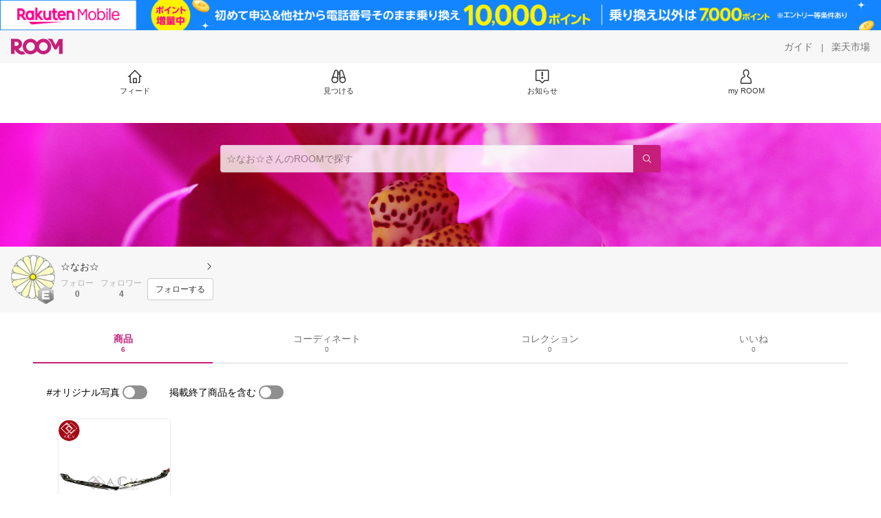

--- FILE ---
content_type: text/html; charset=utf-8
request_url: https://room.rakuten.co.jp/room_2adbdb8088/items
body_size: 7218
content:
<!DOCTYPE html><html style="-webkit-text-size-adjust:100%" lang="ja"><head><meta http-equiv="X-UA-Compatible" content="IE=edge"/><meta charSet="utf-8"/><meta name="viewport" content="width=device-width, initial-scale=1.0"/><link rel="icon" href="/img/favicon.ico?v=1"/><link rel="stylesheet" type="text/css" href="/assets/app/pages/room/css/pc-932d0ca2ed7ecfa94620.bundle.css"/><link rel="apple-touch-icon" sizes="152x152" href="/img/apple-touch-icon.png"/><link rel="apple-touch-icon-precomposed" sizes="152x152" href="/img/apple-touch-icon-precomposed.png"/><title>☆なお☆ のROOM - 欲しい! に出会える。</title><meta name="title" content="☆なお☆ のROOM - 欲しい! に出会える。"/><meta name="description" content="ROOMは「欲しい!」に出会える楽天市場のショッピングSNS。みんなのおすすめから「欲しい！」をみつけよう。"/><meta property="og:type" content="profile"/><meta property="og:title" content="☆なお☆ のROOM - 欲しい! に出会える。"/><meta property="og:description" content="ROOMは「欲しい!」に出会える楽天市場のショッピングSNS。みんなのおすすめから「欲しい！」をみつけよう。"/><meta property="og:image" content="https://room.r10s.jp/d/strg/ctrl/22/2448390d2b38517e94dfa55c2df10e0f17d9abac.62.1.22.2.jpg"/><meta name="twitter:card" content="summary_large_image"/><meta name="twitter:title" content="☆なお☆ のROOM - 欲しい! に出会える。"/><meta name="twitter:description" content="ROOMは「欲しい!」に出会える楽天市場のショッピングSNS。みんなのおすすめから「欲しい！」をみつけよう。"/><meta name="twitter:image" content="https://room.r10s.jp/d/strg/ctrl/22/2448390d2b38517e94dfa55c2df10e0f17d9abac.62.1.22.2.jpg"/><meta name="twitter:site" content="@ROOM_rakuten"/><meta name="theme-color" content="#f7f7f7"/></head><body style="margin:0" class=""><div id="root"><div class="container--2x7c3"><div id="mkdiv_header_pitari" style="line-height:0"></div><div class="main-banner--UUg67"><div class="spacer--1O71j none--1VvlN padding-left-medium--2Vegj"><a href="/items"><div class="logo--2d5ff room-logo--3rI3f  " alt-text="Logo"></div></a></div><div class="link-wrapper--1bLO3"><div class="spacer--1O71j padding-right-small--3DBxg"><a class="button--1P0_8 size-m--2Dbpu size-m-padding--2kqkH border-radius--2FZc6 no-padding--2a5z- type-link--27vAs variant-gray-dark-button-group--WpWgX" aria-label="ガイド" href="/info/guide/utilization/index.html" target="_self" aria-disabled="false" aria-pressed="false" tabindex="0"><span class="text--2sQjc text-no-margin-left--3UoWJ text-no-margin-right--345ss text--v7Opa font-family-fixed--CIL5f">ガイド</span></a></div><div class="text-display--3jedW type-body--27DSG size-medium--3VTRm align-left--3uu15 color-gray-dark--3Wllp  layout-inline--QSCjX">|</div><div class="spacer--1O71j padding-left-small--2IWZq padding-right-medium--tQy60"><a class="button--1P0_8 size-m--2Dbpu size-m-padding--2kqkH border-radius--2FZc6 no-padding--2a5z- type-link--27vAs variant-gray-dark-button-group--WpWgX" aria-label="楽天市場" href="https://www.rakuten.co.jp" target="_blank" aria-disabled="false" aria-pressed="false" tabindex="0"><span class="text--2sQjc text-no-margin-left--3UoWJ text-no-margin-right--345ss text--v7Opa font-family-fixed--CIL5f">楽天市場</span></a></div></div></div><div class="addtional-elements--25xBE"><div class="spacer--1O71j full-width--2Jy7N padding-left-xlarge--23dSW padding-right-xlarge--zVnLm white--2hwqf"><div class="spacer--1O71j full-width--2Jy7N padding-left-xlarge--23dSW padding-right-xlarge--zVnLm white--2hwqf"><div class="container--2qzY6 visible--2fdvB"><div class="menu--1bNEG"><a href="/items" class="link-style--2mNVq"><div class="icon--3qFXf"><div class="icon--19Vbv size-xxl--36ECB home-outline--1LBaX"></div></div><div class="text-display--3jedW type-body--27DSG size-custom-11--dTqht align-left--3uu15 color-gray-darker--3K2Fe  layout-inline--QSCjX">フィード</div></a><a href="/discover/coordinates" class="link-style--2mNVq"><div class="icon--3qFXf"><div class="icon--19Vbv size-xxl--36ECB binoculars--1mL2s"></div></div><div class="text-display--3jedW type-body--27DSG size-custom-11--dTqht align-left--3uu15 color-gray-darker--3K2Fe  layout-inline--QSCjX">見つける</div></a><a href="/news" class="link-style--2mNVq"><div class="icon--3qFXf"><div class="icon--19Vbv size-xxl--36ECB center-notice--1sj41"></div></div><div class="text-display--3jedW type-body--27DSG size-custom-11--dTqht align-left--3uu15 color-gray-darker--3K2Fe  layout-inline--QSCjX">お知らせ</div></a><a href="https://room.rakuten.co.jp/common/login?redirectafterlogin=%3Fl-id%3Dmyroom_login_signup" class="link-style--2mNVq"><div class="icon--3qFXf"><div class="icon--19Vbv size-xxl--36ECB rex-user-outline--cshN4"></div></div><div class="text-display--3jedW type-body--27DSG size-custom-11--dTqht align-left--3uu15 color-gray-darker--3K2Fe  layout-inline--QSCjX">my ROOM</div></a></div></div></div></div></div></div><div class="header-padding--2xxni" style="padding-top:0px75px"></div><div class="container--1oNbn"><div class="background-frame--12uqF"><a><img class="background-image--1OY4P" src="https://room.rakuten.co.jp/img/template/034.jpg"/></a><div class="container--3aVle container-absolute--3BNOD"><div class="spacer--1O71j full-width--2Jy7N flex-row--1tFB6 padding-all-none--1gEyP"><div class="spacer--1O71j full-width--2Jy7N block--1XPdY padding-all-none--1gEyP"><div class="container--lBJER search-container--meKp1 search-container-room--2lZER"><div class="input--2hxBK input-room-header--1A-0Y background-white-opacity--1GfD5"><input type="search" class="input-text--3BgYg" id="room-header-search-bar" name="sitem" placeholder="☆なお☆さんのROOMで探す" autoComplete="off"/></div><a class="link--2nWEr" href="/search/item?keyword=&amp;user_id=1000000336813410&amp;user_name=%E2%98%86%E3%81%AA%E3%81%8A%E2%98%86" aria-label="検索"><div class="button--3rAVL button-room-header--1hZhn"><div class="text-display--3jedW type-icon--3qoXU size-custom-small--1Sg4n align-left--3uu15 color-white--2iUJA  layout-inline--QSCjX"><div class="icon--2qUoj common-search--2AvDN"></div></div></div></a></div></div></div></div></div><div class="spacer--1O71j block--1XPdY padding-top-small--15fXY padding-right-medium--tQy60 padding-bottom-medium--afMsT padding-left-medium--2Vegj gray--1XdhM"><div class="profile-wrapper--3LItE"><div class="profile-image--2yuua"><div class="container--1LGXM" style="height:64px;width:64px"><div class="image-wrapper--1sssU r-image--2P8HV" style="height:64px"><img class="image--38eoi    " src="https://room.r10s.jp/d/strg/ctrl/22/2448390d2b38517e94dfa55c2df10e0f17d9abac.62.1.22.2.jpg?thum=111&amp;resize=100:*" style="max-height:64px;max-width:64px" alt=""/></div></div><a class="rank--10Sy2"><div class="logo--2d5ff room-rank-e--3XiFZ room-large-size--2maKb " alt-text="Logo"></div></a></div><div class="gadgets--2dC0X"><div class="standard-wrapper--1594C"><div class="profile-name-area--xfRjR"><a class="profile-name-content--JuT_C" href="/room_2adbdb8088/profile"><div class="spacer--1O71j flex-row-start-wrap--2RWX3 padding-all-none--1gEyP"><div class="spacer--1O71j flex-row--1tFB6 padding-right-xsmall--25vUI"><div class="text-display--3jedW type-body--27DSG size-large--3ZnNa align-left--3uu15 color-gray-darker--3K2Fe line-height-x-medium--OLnmI layout-inline--QSCjX"><span class="profile-name--2GCD4">☆なお☆</span></div></div><div class="spacer--1O71j flex-row--1tFB6 padding-all-none--1gEyP"></div></div><div class="spacer--1O71j padding-left-xsmall--3zfYa"><div class="profile-name-label--DWtJz"><div class="icon--19Vbv size-xs--3UyV3 common-chevron-right--2vw2C"></div></div></div></a></div><div class="follow-info--2WEG0"><div class="follow-counts--3GB4e"><div class="spacer--1O71j flex-row-start--1GHo9 padding-right-custom-xsmall--UxdAk"><div class="spacer--1O71j padding-all-none--1gEyP"><div class="spacer--1O71j padding-all-none--1gEyP"><div class="text-display--3jedW type-body--27DSG size-small--GZwgU align-left--3uu15 color-gray-pastel--3IkFZ line-height-small--2tBoY layout-block--3uuSk">フォロー</div><div class="spacer--1O71j flex-row-center--3mNC6 none--1VvlN padding-top-xxsmall--1oj92"><div class="text-display--3jedW type-body--27DSG size-small--GZwgU align-left--3uu15 color-gray-dark--3Wllp  style-bold--1xXjA layout-inline--QSCjX">0</div></div></div></div></div><div class="spacer--1O71j padding-all-none--1gEyP"><button class="follow-button--JvDKZ"><div class="spacer--1O71j padding-all-none--1gEyP"><div class="text-display--3jedW type-body--27DSG size-small--GZwgU align-left--3uu15 color-gray-pastel--3IkFZ line-height-small--2tBoY layout-block--3uuSk">フォロワー</div><div class="spacer--1O71j flex-row-center--3mNC6 none--1VvlN padding-top-xxsmall--1oj92"><div class="text-display--3jedW type-body--27DSG size-small--GZwgU align-left--3uu15 color-gray-dark--3Wllp  style-bold--1xXjA layout-inline--QSCjX">4</div></div></div></button></div></div><div class="follow-button-wrapper--2hr6y"><button class="button--1P0_8 size-xs--1BS4t size-xs-padding--2Hr8c border-radius--2FZc6 block--2Wg9t type-basic--30dKm variant-room--A0ToC" aria-label="フォローする" type="button"><span class="text--2sQjc text-no-margin-left--3UoWJ text-no-margin-right--345ss text--3vQhK font-family-fixed--CIL5f">フォローする</span></button></div></div></div></div></div></div></div><div class="container--Aqh0Q"><div class="spacer--1O71j block--1XPdY padding-left-xxlarge--2B7EV padding-right-xxlarge--1zbXH"><div class="container--tu__P"><div class="tabs-container--3hQ8G tab--large--1Y5za"><div class="tab--2_Lda tab--selected--_Vqis tab--selected--room--25k2Z tab--main--2wixZ"><a class="text-wrapper--RlTXG"><span class="text-basic--3t35m">商品</span><span class="text-basic--3t35m text-basic--small--FSSn5">6</span></a></div><div class="tab--2_Lda tab--main--2wixZ"><a class="text-wrapper--RlTXG"><span class="text-basic--3t35m">コーディネート</span><span class="text-basic--3t35m text-basic--small--FSSn5">0</span></a></div><div class="tab--2_Lda tab--main--2wixZ"><a class="text-wrapper--RlTXG"><span class="text-basic--3t35m">コレクション</span><span class="text-basic--3t35m text-basic--small--FSSn5">0</span></a></div><div class="tab--2_Lda tab--main--2wixZ"><a class="text-wrapper--RlTXG"><span class="text-basic--3t35m">いいね</span><span class="text-basic--3t35m text-basic--small--FSSn5">0</span></a></div></div><div class="content--2PyGo content--unpadded--3oj3G"></div></div></div></div><button class="container--3hTS8 container-scroll-to-top--2fIpC container-scroll-to-top-right-small--1PAKY fade-out--_F0xn container-scroll-to-top-custom-floating-right--3bDfE"><div class="spacer--1O71j padding-top-none---ol7c padding-right-none--2hmkf padding-bottom-none--18GZd padding-left-none--2kNzF"><div class="text-display--3jedW type-icon--3qoXU size-medium--3VTRm align-center--2TKOE color-gray--1VR_z  layout-block--3uuSk"><div class="icon--19Vbv common-chevron-up-light--1rwkQ"></div></div></div></button></div><script>window.__INITIAL_STATE__ = {"loginStatus":{"is_login":false},"userData":{"id":"1000000336813410","username":"room_2adbdb8088","fullname":"☆なお☆","type":"member","collections":-1,"free_collections":0,"coordinates":0,"register":"2015-07-26 20:46:20","last_visit":"2015-07-26 20:46:20","last_collect":"2016-05-06 19:07:16","last_activity":"2020-05-26 09:08:09","comments":0,"comments_collections":0,"rank":1,"influence_points":205,"active_influence_points":0,"following_users":0,"followers":4,"collections_owns":0,"collections_invited":0,"collects":6,"recollected":0,"likes":0,"liked":3,"likes_collections":0,"liked_collections":0,"room_views":0,"all_views":0,"gms":0,"sold":0,"new_notifications":19,"commented":0,"commented_collections":0,"recent_collects":[{"source_id":"2700000075982311","id":"1700008309243245","flg_commentable":"1","from_service":"room","parent_collect_id":null,"root_collect_id":"1700008309243245","content":"母の日にピッタリです(*^ー^)ノ♪","name":"【あす楽】母の日ギフト【長崎カステラ】 ロイヤルフルール【プリザーブドフラワー】【スイーツ】【送料無料・込】 MD500","rec_uploaded_images":"[]","last_activity_id":"8304973","last_activity_at":"1462529235999417","created_at":"2016-05-06 19:07:16","user":{"id":"1000000336813410","username":"room_2adbdb8088","fullname":"☆なお☆","type":"member","profile":{"job":null,"about":"","link_url":null,"image_avatar":{"id":"2400076072331190","url":"https:\u002F\u002Froom.r10s.jp\u002Fd\u002Fstrg\u002Fctrl\u002F22\u002F2448390d2b38517e94dfa55c2df10e0f17d9abac.62.1.22.2.jpg","offset_x":0,"offset_y":0,"width":469,"height":473,"mimetype":"image\u002Fjpeg","is_origin":null,"check_flg":null}},"is_blocked":null,"is_first_collect":null,"guide_displayed":true,"guide_displayed_room":false,"guide_displayed_item":false,"guide_displayed_feed":false,"guide_displayed_feed_modal":false,"interest_displayed":true,"default_collection_id":"1114574","flg_commentable":true,"feed_type":"all","is_followable":null,"is_certified":false,"created_at":"2015-07-26 20:46:20","rank":null,"user_icon_feed":null,"user_icon_detail":null,"user_icon_list":null,"interest_setting":null},"item":{"count_category":null,"id":"1100000059632176","key":"nagasaki-kasutera:10000318","price":3680,"name":"母の日 [ 花 スイーツ セット プレゼント 誕生日プレゼント プリザーブドフラワー 送料無料 長崎カステラ ギフト ] 花とスイーツ [ お祝い お誕生日 女性 お菓子 和菓子 母 友達 ランキング 長崎心泉堂 ] MDW0","url":"http:\u002F\u002Fitem.rakuten.co.jp\u002Fnagasaki-kasutera\u002Fmd-y-10-pre\u002F","category_id":"2800000215110160","category_lv1_id":"2800000100005208","category_lv2_id":"2800000113084211","flg_tax":false,"flg_postage":true,"flg_asuraku":false,"affiliate_url":"","affiliate_rate":40,"review_count":724,"review_average":458,"availability":"3","purchase_type":"0","release_date":"0","start_time":"1677546000","end_time":"1685062799","purchase_status":"2","reserve_status":"1","flg_soldout":true,"flg_deleted":true,"img_picture_2":null,"img_picture_3":null,"content":null,"category_lv3_id":null,"point_rate":0,"picture":{"parent":null,"id":"2400992778689101","url":"https:\u002F\u002Ftshop.r10s.jp\u002Fnagasaki-kasutera\u002Fcabinet\u002F23md\u002F23md_cart_htprz_n.jpg","offset_x":0,"offset_y":0,"width":600,"height":600,"mimetype":"image\u002Fjpeg","is_origin":null,"check_flg":null}},"root_user":{"id":"1000000336813410","username":"room_2adbdb8088","fullname":"☆なお☆","type":"member","is_blocked":null,"is_first_collect":null,"guide_displayed":true,"guide_displayed_room":false,"guide_displayed_item":false,"guide_displayed_feed":false,"guide_displayed_feed_modal":false,"interest_displayed":true,"default_collection_id":"1114574","flg_commentable":true,"feed_type":"all","is_followable":null,"is_certified":false,"created_at":"2015-07-26 20:46:20","rank":null,"user_icon_feed":null,"user_icon_detail":null,"user_icon_list":null,"interest_setting":null},"image_top":{"parent":null,"id":"2400103074915763","url":"https:\u002F\u002Ftshop.r10s.jp\u002Fnagasaki-kasutera\u002Fcabinet\u002F16md\u002F16md_cart_royyal_n.jpg","offset_x":0,"offset_y":0,"width":600,"height":600,"mimetype":"image\u002Fjpeg","is_origin":null,"check_flg":null}},{"source_id":"2700000021042290","id":"1700008246236384","flg_commentable":"1","from_service":"room","parent_collect_id":null,"root_collect_id":"1700008246236384","content":"必需品","name":"【送料無料】 トヨタ 純正 フロントバンパーモールディング プリウス 30系 後期 メッキカバー【バンパー エアロ フロントフェイス フロント メッキ グリル モール 外装 トヨタ純正部品 純正パーツ メーカーパーツ カスタム ドレスアップ 高品質 DIY】","rec_uploaded_images":"[]","last_activity_id":"8242002","last_activity_at":"1461774033516088","created_at":"2016-04-28 01:20:33","user":{"id":"1000000336813410","username":"room_2adbdb8088","fullname":"☆なお☆","type":"member","profile":{"job":null,"about":"","link_url":null,"image_avatar":{"id":"2400076072331190","url":"https:\u002F\u002Froom.r10s.jp\u002Fd\u002Fstrg\u002Fctrl\u002F22\u002F2448390d2b38517e94dfa55c2df10e0f17d9abac.62.1.22.2.jpg","offset_x":0,"offset_y":0,"width":469,"height":473,"mimetype":"image\u002Fjpeg","is_origin":null,"check_flg":null}},"is_blocked":null,"is_first_collect":null,"guide_displayed":true,"guide_displayed_room":false,"guide_displayed_item":false,"guide_displayed_feed":false,"guide_displayed_feed_modal":false,"interest_displayed":true,"default_collection_id":"1114574","flg_commentable":true,"feed_type":"all","is_followable":null,"is_certified":false,"created_at":"2015-07-26 20:46:20","rank":null,"user_icon_feed":null,"user_icon_detail":null,"user_icon_list":null,"interest_setting":null},"item":{"count_category":null,"id":"1100012729497348","key":"rosy:10205268","price":6369,"name":"【送料無料】 トヨタ 純正 フロントバンパーモールディング プリウス 30系 後期 メッキカバー【バンパー エアロ フロントフェイス フロント メッキ グリル モール 外装 トヨタ純正部品 純正パーツ メーカーパーツ カスタム ドレスアップ 高品質 DIY】","url":"http:\u002F\u002Fitem.rakuten.co.jp\u002Frosy\u002Fled-500-e-n0049_eve01\u002F","category_id":"2800000209937140","category_lv1_id":"2800000503190384","category_lv2_id":"2800000101126123","flg_tax":false,"flg_postage":false,"flg_asuraku":false,"affiliate_url":"","affiliate_rate":20,"review_count":34,"review_average":468,"availability":"1","purchase_type":"0","release_date":"0","start_time":"0","end_time":"0","purchase_status":"1","reserve_status":"1","flg_soldout":false,"flg_deleted":false,"img_picture_2":null,"img_picture_3":null,"content":null,"category_lv3_id":null,"point_rate":0,"picture":{"parent":null,"id":"2400296147305375","url":"https:\u002F\u002Ftshop.r10s.jp\u002Frosy\u002Fcabinet\u002Fimg2_0\u002Fjjbb-007-g_0.jpg","offset_x":0,"offset_y":0,"width":600,"height":600,"mimetype":"image\u002Fjpeg","is_origin":null,"check_flg":null}},"root_user":{"id":"1000000336813410","username":"room_2adbdb8088","fullname":"☆なお☆","type":"member","is_blocked":null,"is_first_collect":null,"guide_displayed":true,"guide_displayed_room":false,"guide_displayed_item":false,"guide_displayed_feed":false,"guide_displayed_feed_modal":false,"interest_displayed":true,"default_collection_id":"1114574","flg_commentable":true,"feed_type":"all","is_followable":null,"is_certified":false,"created_at":"2015-07-26 20:46:20","rank":null,"user_icon_feed":null,"user_icon_detail":null,"user_icon_list":null,"interest_setting":null},"image_top":{"parent":null,"id":"2400102370661203","url":"https:\u002F\u002Ftshop.r10s.jp\u002Frosy\u002Fcabinet\u002Fimg2\u002Fjjbb-007-g.jpg","offset_x":0,"offset_y":0,"width":600,"height":450,"mimetype":"image\u002Fjpeg","is_origin":null,"check_flg":null}},{"source_id":"2700000072434360","id":"1700007754397414","flg_commentable":"1","from_service":"room","parent_collect_id":null,"root_collect_id":"1700007754397414","content":"安くていい(⌒0⌒)／~~","name":"ネームペン用ネーム\u002Fネーム エル\u002Fネーム エル ツイン用 補充インキ","rec_uploaded_images":"[]","last_activity_id":"7750371","last_activity_at":"1457013628392071","created_at":"2016-03-03 23:00:28","user":{"id":"1000000336813410","username":"room_2adbdb8088","fullname":"☆なお☆","type":"member","profile":{"job":null,"about":"","link_url":null,"image_avatar":{"id":"2400076072331190","url":"https:\u002F\u002Froom.r10s.jp\u002Fd\u002Fstrg\u002Fctrl\u002F22\u002F2448390d2b38517e94dfa55c2df10e0f17d9abac.62.1.22.2.jpg","offset_x":0,"offset_y":0,"width":469,"height":473,"mimetype":"image\u002Fjpeg","is_origin":null,"check_flg":null}},"is_blocked":null,"is_first_collect":null,"guide_displayed":true,"guide_displayed_room":false,"guide_displayed_item":false,"guide_displayed_feed":false,"guide_displayed_feed_modal":false,"interest_displayed":true,"default_collection_id":"1114574","flg_commentable":true,"feed_type":"all","is_followable":null,"is_certified":false,"created_at":"2015-07-26 20:46:20","rank":null,"user_icon_feed":null,"user_icon_detail":null,"user_icon_list":null,"interest_setting":null},"item":{"count_category":null,"id":"1100009219985206","key":"ep-insho:10030949","price":367,"name":"ネームペン用ネーム\u002Fネーム エル\u002Fネーム エル ツイン用 補充インキ","url":"http:\u002F\u002Fitem.rakuten.co.jp\u002Fep-insho\u002Fsh-20-06-01\u002F","category_id":"2800000111177284","category_lv1_id":"2800000215783421","category_lv2_id":"2800000111173425","flg_tax":false,"flg_postage":false,"flg_asuraku":false,"affiliate_url":"","affiliate_rate":10,"review_count":3,"review_average":500,"availability":"1","purchase_type":"0","release_date":"0","start_time":"0","end_time":"0","purchase_status":"1","reserve_status":"1","flg_soldout":false,"flg_deleted":true,"img_picture_2":null,"img_picture_3":null,"content":null,"category_lv3_id":null,"point_rate":0,"picture":{"parent":null,"id":"2400037032303149","url":"https:\u002F\u002Ftshop.r10s.jp\u002Fep-insho\u002Fcabinet\u002F07-sh\u002Fmain-01\u002F20\u002Fsh-20-06-01.jpg","offset_x":0,"offset_y":0,"width":0,"height":0,"mimetype":"image\u002Fjpeg","is_origin":null,"check_flg":null}},"root_user":{"id":"1000000336813410","username":"room_2adbdb8088","fullname":"☆なお☆","type":"member","is_blocked":null,"is_first_collect":null,"guide_displayed":true,"guide_displayed_room":false,"guide_displayed_item":false,"guide_displayed_feed":false,"guide_displayed_feed_modal":false,"interest_displayed":true,"default_collection_id":"1114574","flg_commentable":true,"feed_type":"all","is_followable":null,"is_certified":false,"created_at":"2015-07-26 20:46:20","rank":null,"user_icon_feed":null,"user_icon_detail":null,"user_icon_list":null,"interest_setting":null},"image_top":{"parent":null,"id":"2400096914035164","url":"https:\u002F\u002Ftshop.r10s.jp\u002Fep-insho\u002Fcabinet\u002F07-sh\u002Fmain-01\u002F20\u002Fsh-20-06-01.jpg","offset_x":0,"offset_y":0,"width":640,"height":640,"mimetype":"image\u002Fjpeg","is_origin":null,"check_flg":null}},{"source_id":"2700000109944127","id":"1700006950807866","flg_commentable":"1","from_service":"room","parent_collect_id":null,"root_collect_id":"1700006950807866","content":"安くていい！！","name":"【メール便発送】 【お試し福袋イルミネーション】 50球 LED イルミネーション ストレートライト コントローラー付き 防水 防滴 8パターン フラッシュ 点滅 イルミ ツリー クリスマスツリー の飾りつけに！ □□","rec_uploaded_images":"[]","last_activity_id":"6947147","last_activity_at":"1450181599859451","created_at":"2015-12-15 21:13:20","user":{"id":"1000000336813410","username":"room_2adbdb8088","fullname":"☆なお☆","type":"member","profile":{"job":null,"about":"","link_url":null,"image_avatar":{"id":"2400076072331190","url":"https:\u002F\u002Froom.r10s.jp\u002Fd\u002Fstrg\u002Fctrl\u002F22\u002F2448390d2b38517e94dfa55c2df10e0f17d9abac.62.1.22.2.jpg","offset_x":0,"offset_y":0,"width":469,"height":473,"mimetype":"image\u002Fjpeg","is_origin":null,"check_flg":null}},"is_blocked":null,"is_first_collect":null,"guide_displayed":true,"guide_displayed_room":false,"guide_displayed_item":false,"guide_displayed_feed":false,"guide_displayed_feed_modal":false,"interest_displayed":true,"default_collection_id":"1114574","flg_commentable":true,"feed_type":"all","is_followable":null,"is_certified":false,"created_at":"2015-07-26 20:46:20","rank":null,"user_icon_feed":null,"user_icon_detail":null,"user_icon_list":null,"interest_setting":null},"item":{"count_category":null,"id":"1100000263394841","key":"shopworld:10121096","price":3390,"name":"イルミネーション LED 200球 7m イルミネーションライト 防滴 8パターン コントローラー 付き 屋外 クリスマス ハロウィン 室内 連結 クリスマスツリー","url":"http:\u002F\u002Fitem.rakuten.co.jp\u002Fshopworld\u002F10121096\u002F","category_id":"2800000209399352","category_lv1_id":"2800000100005208","category_lv2_id":"2800000100880136","flg_tax":false,"flg_postage":false,"flg_asuraku":false,"affiliate_url":"","affiliate_rate":40,"review_count":1768,"review_average":455,"availability":"1","purchase_type":"0","release_date":"0","start_time":"0","end_time":"0","purchase_status":"1","reserve_status":"1","flg_soldout":false,"flg_deleted":true,"img_picture_2":null,"img_picture_3":null,"content":null,"category_lv3_id":null,"point_rate":0,"picture":{"parent":null,"id":"2400983094404328","url":"https:\u002F\u002Ftshop.r10s.jp\u002Fshopworld\u002Fcabinet\u002F05902777\u002F09111820\u002Fimgrc0148813578.jpg","offset_x":0,"offset_y":0,"width":1000,"height":1000,"mimetype":"image\u002Fjpeg","is_origin":null,"check_flg":null}},"root_user":{"id":"1000000336813410","username":"room_2adbdb8088","fullname":"☆なお☆","type":"member","is_blocked":null,"is_first_collect":null,"guide_displayed":true,"guide_displayed_room":false,"guide_displayed_item":false,"guide_displayed_feed":false,"guide_displayed_feed_modal":false,"interest_displayed":true,"default_collection_id":"1114574","flg_commentable":true,"feed_type":"all","is_followable":null,"is_certified":false,"created_at":"2015-07-26 20:46:20","rank":null,"user_icon_feed":null,"user_icon_detail":null,"user_icon_list":null,"interest_setting":null},"image_top":{"parent":null,"id":"2400088265608235","url":"https:\u002F\u002Ftshop.r10s.jp\u002Fshopworld\u002Fcabinet\u002Fm_img\u002Ftop\u002Fx\u002F10121096_300_tax.jpg","offset_x":0,"offset_y":0,"width":300,"height":300,"mimetype":"image\u002Fjpeg","is_origin":null,"check_flg":null}},{"source_id":"2700000091782308","id":"1700006942935257","flg_commentable":"1","from_service":"room","parent_collect_id":null,"root_collect_id":"1700006942935257","content":"総合的にここで購入するのが一番お得かも(^o^)／~~","name":"【封入特典付】【3DS】妖怪ウォッチバスターズ 白犬隊 【税込】 レベルファイブ [CTR-P-BYBJ]【返品種別B】【送料無料】【RCP】","rec_uploaded_images":"[]","last_activity_id":"6939275","last_activity_at":"1450066169691695","created_at":"2015-12-14 13:09:30","user":{"id":"1000000336813410","username":"room_2adbdb8088","fullname":"☆なお☆","type":"member","profile":{"job":null,"about":"","link_url":null,"image_avatar":{"id":"2400076072331190","url":"https:\u002F\u002Froom.r10s.jp\u002Fd\u002Fstrg\u002Fctrl\u002F22\u002F2448390d2b38517e94dfa55c2df10e0f17d9abac.62.1.22.2.jpg","offset_x":0,"offset_y":0,"width":469,"height":473,"mimetype":"image\u002Fjpeg","is_origin":null,"check_flg":null}},"is_blocked":null,"is_first_collect":null,"guide_displayed":true,"guide_displayed_room":false,"guide_displayed_item":false,"guide_displayed_feed":false,"guide_displayed_feed_modal":false,"interest_displayed":true,"default_collection_id":"1114574","flg_commentable":true,"feed_type":"all","is_followable":null,"is_certified":false,"created_at":"2015-07-26 20:46:20","rank":null,"user_icon_feed":null,"user_icon_detail":null,"user_icon_list":null,"interest_setting":null},"item":{"count_category":null,"id":"1100016128114403","key":"jism:11204532","price":3980,"name":"【封入特典付】【3DS】妖怪ウォッチバスターズ 白犬隊 レベルファイブ [CTR-P-BYBJ]【返品種別B】","url":"http:\u002F\u002Fitem.rakuten.co.jp\u002Fjism\u002F4571237660672-54-18115-n\u002F","category_id":"2800000566420802","category_lv1_id":"2800000566382377","category_lv2_id":"2800000101205216","flg_tax":false,"flg_postage":true,"flg_asuraku":false,"affiliate_url":"","affiliate_rate":10,"review_count":200,"review_average":471,"availability":"1","purchase_type":"0","release_date":"0","start_time":"0","end_time":"0","purchase_status":"1","reserve_status":"1","flg_soldout":false,"flg_deleted":true,"img_picture_2":null,"img_picture_3":null,"content":null,"category_lv3_id":null,"point_rate":0,"picture":{"parent":null,"id":"2400083152519220","url":"https:\u002F\u002Ftshop.r10s.jp\u002Fjism\u002Fcabinet\u002F0407\u002F4571237660672.jpg","offset_x":0,"offset_y":0,"width":0,"height":0,"mimetype":"image\u002Fjpeg","is_origin":null,"check_flg":null}},"root_user":{"id":"1000000336813410","username":"room_2adbdb8088","fullname":"☆なお☆","type":"member","is_blocked":null,"is_first_collect":null,"guide_displayed":true,"guide_displayed_room":false,"guide_displayed_item":false,"guide_displayed_feed":false,"guide_displayed_feed_modal":false,"interest_displayed":true,"default_collection_id":"1114574","flg_commentable":true,"feed_type":"all","is_followable":null,"is_certified":false,"created_at":"2015-07-26 20:46:20","rank":null,"user_icon_feed":null,"user_icon_detail":null,"user_icon_list":null,"interest_setting":null},"image_top":{"parent":null,"id":"2400088172727369","url":"https:\u002F\u002Ftshop.r10s.jp\u002Fjism\u002Fcabinet\u002F0407\u002F4571237660672.jpg","offset_x":0,"offset_y":0,"width":300,"height":300,"mimetype":"image\u002Fjpeg","is_origin":null,"check_flg":null}},{"source_id":"2700000016330410","id":"1700005727167360","flg_commentable":"1","from_service":"room","parent_collect_id":null,"root_collect_id":"1700005727167360","content":"わたしの初コレ！","name":"手帳型 ARROWS NX F-01F用市松模様デザインスタンドケースポーチ ブラック レッド ホワイト ドコモ（docomo） 手帳型スマホケース スマホカバー アロウズ アローズ ハードカバー 横開き 二つ折り ダイアリーケース チェックレザーポーチ【激安】【02P04Jul15】","rec_uploaded_images":"[]","last_activity_id":"5724042","last_activity_at":"1437916703978340","created_at":"2015-07-26 22:18:25","user":{"id":"1000000336813410","username":"room_2adbdb8088","fullname":"☆なお☆","type":"member","profile":{"job":null,"about":"","link_url":null,"image_avatar":{"id":"2400076072331190","url":"https:\u002F\u002Froom.r10s.jp\u002Fd\u002Fstrg\u002Fctrl\u002F22\u002F2448390d2b38517e94dfa55c2df10e0f17d9abac.62.1.22.2.jpg","offset_x":0,"offset_y":0,"width":469,"height":473,"mimetype":"image\u002Fjpeg","is_origin":null,"check_flg":null}},"is_blocked":null,"is_first_collect":null,"guide_displayed":true,"guide_displayed_room":false,"guide_displayed_item":false,"guide_displayed_feed":false,"guide_displayed_feed_modal":false,"interest_displayed":true,"default_collection_id":"1114574","flg_commentable":true,"feed_type":"all","is_followable":null,"is_certified":false,"created_at":"2015-07-26 20:46:20","rank":null,"user_icon_feed":null,"user_icon_detail":null,"user_icon_list":null,"interest_setting":null},"item":{"count_category":null,"id":"1100008098778180","key":"watch-me:10010257","price":1190,"name":"送料無料 手帳型 ARROWS NX F-01F F01F ケース 手帳 レザー スマホカバー スタンド ポーチ ブラック レッド ホワイト ドコモ docomo アロウズ アローズ 二つ折り チェック柄 人気 おしゃれ 携帯ケース 白黒赤 横開き SIMフリー","url":"http:\u002F\u002Fitem.rakuten.co.jp\u002Fwatch-me\u002Fdf01f-62\u002F","category_id":"2800000560271784","category_lv1_id":"2800000564500427","category_lv2_id":"2800000560276134","flg_tax":false,"flg_postage":true,"flg_asuraku":false,"affiliate_url":"","affiliate_rate":20,"review_count":156,"review_average":421,"availability":"3","purchase_type":"0","release_date":"0","start_time":"0","end_time":"0","purchase_status":"1","reserve_status":"1","flg_soldout":true,"flg_deleted":false,"img_picture_2":null,"img_picture_3":null,"content":null,"category_lv3_id":null,"point_rate":0,"picture":{"parent":null,"id":"2400545130090278","url":"https:\u002F\u002Ftshop.r10s.jp\u002Fwatch-me\u002Fcabinet\u002Fnew\u002Fd\u002Fdf01f-62-01.jpg","offset_x":0,"offset_y":0,"width":600,"height":600,"mimetype":"image\u002Fjpeg","is_origin":null,"check_flg":null}},"root_user":{"id":"1000000336813410","username":"room_2adbdb8088","fullname":"☆なお☆","type":"member","is_blocked":null,"is_first_collect":null,"guide_displayed":true,"guide_displayed_room":false,"guide_displayed_item":false,"guide_displayed_feed":false,"guide_displayed_feed_modal":false,"interest_displayed":true,"default_collection_id":"1114574","flg_commentable":true,"feed_type":"all","is_followable":null,"is_certified":false,"created_at":"2015-07-26 20:46:20","rank":null,"user_icon_feed":null,"user_icon_detail":null,"user_icon_list":null,"interest_setting":null},"image_top":{"parent":null,"id":"2400076084351840","url":"https:\u002F\u002Ftshop.r10s.jp\u002Fwatch-me\u002Fcabinet\u002Fsmartphone2\u002Fimg61888285.jpg","offset_x":0,"offset_y":0,"width":600,"height":600,"mimetype":"image\u002Fjpeg","is_origin":null,"check_flg":null}}],"dt_last_search":"0","tmp_cnt_rank":null,"dt_last_coordinate":null,"last_item_sync":"2016-06-12 23:52:33","profile":{"job":null,"about":"","link_url":null,"image_avatar":{"parent":{"id":"2400076072289173","url":"https:\u002F\u002Froom.r10s.jp\u002Fd\u002Fstrg\u002Fctrl\u002F22\u002F745224fee1ff954a129f89df75b7fe5b53686535.62.1.22.2.jpg","offset_x":0,"offset_y":0,"width":469,"height":473,"mimetype":"image\u002Fjpeg","is_origin":null,"check_flg":null},"id":"2400076072331190","url":"https:\u002F\u002Froom.r10s.jp\u002Fd\u002Fstrg\u002Fctrl\u002F22\u002F2448390d2b38517e94dfa55c2df10e0f17d9abac.62.1.22.2.jpg","offset_x":0,"offset_y":0,"width":469,"height":473,"mimetype":"image\u002Fjpeg","is_origin":null,"check_flg":null}},"room":{"image_banner":{"id":"2400000403617424","url":"https:\u002F\u002Froom.rakuten.co.jp\u002Fimg\u002Ftemplate\u002F034.jpg","offset_x":0,"offset_y":0,"width":2150,"height":941,"mimetype":"image\u002Fjpeg","is_origin":null,"check_flg":null},"name":"","about":"","flg_published":"0","show_coordinate":true},"is_blocked":false,"is_first_collect":false,"guide_displayed":true,"guide_displayed_room":false,"guide_displayed_item":false,"guide_displayed_feed":false,"guide_displayed_feed_modal":false,"interest_displayed":true,"default_collection_id":"1114574","flg_commentable":true,"feed_type":"all","is_followable":true,"is_certified":false,"created_at":"2015-07-26 20:46:20","user_icon_feed":null,"user_icon_detail":"https:\u002F\u002Froom.rakuten.co.jp\u002Fimg\u002Frank\u002Ficon_rank_E_44.png","user_icon_list":"https:\u002F\u002Froom.rakuten.co.jp\u002Fimg\u002Frank\u002Ficon_rank_E_26.png","interest_setting":[{"id":"3000000000004834","name":"キッズ・ベビー","image_id":"2400000231747441","setting":true},{"id":"3000000000006177","name":"家電","image_id":"2400000231749121","setting":true},{"id":"3000000000019164","name":"車","image_id":"2400000231762226","setting":true}],"draft_coordinates":0},"pageType":"myroom"};
window.__REWIRED_SCHEMAS__ = ["pc"];
window.__LOGGER_PROXY_ROUTE__ = "\u002F_proxylog";
window.__CHECKOUT_TOKEN__ = undefined;</script><script src="/assets/app/pages/room/javascript/pc-932d0ca2ed7ecfa94620.bundle.js"></script><script src="/assets/app/pages/room/javascript/vendors-932d0ca2ed7ecfa94620.bundle.js"></script><script src="/assets/app/pages/room/javascript/main-932d0ca2ed7ecfa94620.bundle.js"></script><div style="display:none"></div></body></html>

--- FILE ---
content_type: text/plain; charset=utf-8
request_url: https://room.rakuten.co.jp/api/1000000336813410/collects?api_version=1
body_size: 4618
content:
{"status":"success","code":200,"data":[{"source_id":"2700000075982311","id":"1700008309243245","flg_commentable":"1","from_service":"room","parent_collect_id":null,"root_collect_id":"1700008309243245","content":"母の日にピッタリです(*^ー^)ノ♪","name":"母の日 [ 花 スイーツ セット プレゼント 誕生日プレゼント プリザーブドフラワー 送料無料 長崎カステラ ギフト ] 花とスイーツ [ お祝い お誕生日 女性 お菓子 和菓子 母 友達 ランキング 長崎心泉堂 ] MDW0","rec_uploaded_images":"[]","last_activity_id":"8304973","last_activity_at":"1462529235999417","created_at":"2016-05-06 19:07:16","likes":0,"detail_views":0,"comments":0,"recollects":0,"pictures":3,"recent_responsers":[],"brick_views":0,"influence_points":0,"active_influence_points":0,"user":{"id":"1000000336813410","username":"room_2adbdb8088","fullname":"☆なお☆","type":"member","collections":-1,"free_collections":0,"coordinates":0,"register":"2015-07-26 20:46:20","last_visit":"2015-07-26 20:46:20","last_collect":"2016-05-06 19:07:16","last_activity":"2020-05-26 09:08:09","comments":0,"comments_collections":0,"rank":1,"influence_points":205,"active_influence_points":0,"following_users":0,"followers":4,"collections_owns":0,"collections_invited":0,"collects":6,"recollected":0,"likes":0,"liked":3,"likes_collections":0,"liked_collections":0,"room_views":0,"all_views":0,"gms":0,"sold":0,"new_notifications":19,"commented":0,"commented_collections":0,"dt_last_search":"0","tmp_cnt_rank":null,"dt_last_coordinate":null,"last_item_sync":"2016-06-12 23:52:33","profile":{"job":null,"about":"","link_url":null,"image_avatar":{"id":"2400076072331190","url":"https://room.r10s.jp/d/strg/ctrl/22/2448390d2b38517e94dfa55c2df10e0f17d9abac.62.1.22.2.jpg","offset_x":0,"offset_y":0,"width":469,"height":473,"mimetype":"image/jpeg","is_origin":null,"check_flg":null}},"is_blocked":null,"is_first_collect":null,"guide_displayed":true,"guide_displayed_room":false,"guide_displayed_item":false,"guide_displayed_feed":false,"guide_displayed_feed_modal":false,"interest_displayed":true,"default_collection_id":"1114574","flg_commentable":true,"feed_type":"all","is_followable":true,"created_at":"2015-07-26 20:46:20","user_icon_feed":null,"user_icon_detail":"https://room.rakuten.co.jp/img/rank/icon_rank_E_44.png","user_icon_list":"https://room.rakuten.co.jp/img/rank/icon_rank_E_26.png","interest_setting":null},"item":{"count_category":null,"id":"1100000059632176","key":"nagasaki-kasutera:10000318","price":3680,"name":"母の日 [ 花 スイーツ セット プレゼント 誕生日プレゼント プリザーブドフラワー 送料無料 長崎カステラ ギフト ] 花とスイーツ [ お祝い お誕生日 女性 お菓子 和菓子 母 友達 ランキング 長崎心泉堂 ] MDW0","url":"http://item.rakuten.co.jp/nagasaki-kasutera/md-y-10-pre/","category_id":"2800000215110160","category_lv1_id":"2800000100005208","category_lv2_id":"2800000113084211","flg_tax":false,"flg_postage":true,"flg_asuraku":false,"affiliate_url":"","affiliate_rate":40,"review_count":724,"review_average":458,"availability":"3","purchase_type":"0","release_date":"0","start_time":"1677546000","end_time":"1685062799","purchase_status":"2","reserve_status":"1","flg_soldout":true,"flg_deleted":true,"img_picture_2":null,"img_picture_3":null,"content":null,"category_lv3_id":null,"point_rate":0,"collects":57,"collected_users":0,"collected_collections":3,"likes":1960,"comments":9,"last_collected":"2023-04-23 12:42:34","last_commented":"2021-08-29 10:59:57","last_viewed":"2014-06-30 09:18:29","last_updated":"2025-06-17 05:31:35","picture":{"parent":null,"id":"2400992778689101","url":"https://tshop.r10s.jp/nagasaki-kasutera/cabinet/23md/23md_cart_htprz_n.jpg","offset_x":0,"offset_y":0,"width":600,"height":600,"mimetype":"image/jpeg","is_origin":null,"check_flg":null},"has_price_range":false},"root_user":{"id":"1000000336813410","username":"room_2adbdb8088","fullname":"☆なお☆","type":"member","is_blocked":null,"is_first_collect":null,"guide_displayed":true,"guide_displayed_room":false,"guide_displayed_item":false,"guide_displayed_feed":false,"guide_displayed_feed_modal":false,"interest_displayed":true,"default_collection_id":"1114574","flg_commentable":true,"feed_type":"all","is_followable":null,"created_at":"2015-07-26 20:46:20","rank":null,"user_icon_feed":null,"user_icon_detail":null,"user_icon_list":null,"interest_setting":null},"image_top":{"parent":null,"id":null,"url":"https://tshop.r10s.jp/nagasaki-kasutera/cabinet/23md/23md_cart_htprz_n.jpg","offset_x":null,"offset_y":null,"width":null,"height":null,"mimetype":null,"is_origin":null,"check_flg":null},"is_pinned":false,"is_collected":false,"is_liked":false,"is_purchased":false,"is_public_purchased":false,"is_commented":false,"is_commentable":true,"is_likeable":true,"is_collectable":true},{"source_id":"2700000021042290","id":"1700008246236384","flg_commentable":"1","from_service":"room","parent_collect_id":null,"root_collect_id":"1700008246236384","content":"必需品","name":"【送料無料】 トヨタ 純正 フロントバンパーモールディング プリウス 30系 後期 メッキカバー【バンパー エアロ フロントフェイス フロント メッキ グリル モール 外装 トヨタ純正部品 純正パーツ メーカーパーツ カスタム ドレスアップ 高品質 DIY】","rec_uploaded_images":"[]","last_activity_id":"8242002","last_activity_at":"1461774033516088","created_at":"2016-04-28 01:20:33","likes":0,"detail_views":0,"comments":0,"recollects":0,"pictures":3,"recent_responsers":[],"brick_views":0,"influence_points":0,"active_influence_points":0,"user":{"id":"1000000336813410","username":"room_2adbdb8088","fullname":"☆なお☆","type":"member","collections":-1,"free_collections":0,"coordinates":0,"register":"2015-07-26 20:46:20","last_visit":"2015-07-26 20:46:20","last_collect":"2016-05-06 19:07:16","last_activity":"2020-05-26 09:08:09","comments":0,"comments_collections":0,"rank":1,"influence_points":205,"active_influence_points":0,"following_users":0,"followers":4,"collections_owns":0,"collections_invited":0,"collects":6,"recollected":0,"likes":0,"liked":3,"likes_collections":0,"liked_collections":0,"room_views":0,"all_views":0,"gms":0,"sold":0,"new_notifications":19,"commented":0,"commented_collections":0,"dt_last_search":"0","tmp_cnt_rank":null,"dt_last_coordinate":null,"last_item_sync":"2016-06-12 23:52:33","profile":{"job":null,"about":"","link_url":null,"image_avatar":{"id":"2400076072331190","url":"https://room.r10s.jp/d/strg/ctrl/22/2448390d2b38517e94dfa55c2df10e0f17d9abac.62.1.22.2.jpg","offset_x":0,"offset_y":0,"width":469,"height":473,"mimetype":"image/jpeg","is_origin":null,"check_flg":null}},"is_blocked":null,"is_first_collect":null,"guide_displayed":true,"guide_displayed_room":false,"guide_displayed_item":false,"guide_displayed_feed":false,"guide_displayed_feed_modal":false,"interest_displayed":true,"default_collection_id":"1114574","flg_commentable":true,"feed_type":"all","is_followable":true,"created_at":"2015-07-26 20:46:20","user_icon_feed":null,"user_icon_detail":"https://room.rakuten.co.jp/img/rank/icon_rank_E_44.png","user_icon_list":"https://room.rakuten.co.jp/img/rank/icon_rank_E_26.png","interest_setting":null},"item":{"count_category":null,"id":"1100012729497348","key":"rosy:10205268","price":7920,"name":"【送料無料】 トヨタ 純正 フロントバンパーモールディング プリウス 30系 後期 メッキカバー【バンパー エアロ フロントフェイス フロント メッキ グリル モール 外装 トヨタ純正部品 純正パーツ メーカーパーツ カスタム ドレスアップ 高品質 DIY】","url":"http://item.rakuten.co.jp/rosy/led-500-e-n0049_eve01/","category_id":"2800000209937140","category_lv1_id":"2800000503190384","category_lv2_id":"2800000101126123","flg_tax":false,"flg_postage":false,"flg_asuraku":false,"affiliate_url":"","affiliate_rate":20,"review_count":34,"review_average":468,"availability":"1","purchase_type":"0","release_date":"0","start_time":"0","end_time":"0","purchase_status":"1","reserve_status":"1","flg_soldout":false,"flg_deleted":false,"img_picture_2":null,"img_picture_3":null,"content":null,"category_lv3_id":null,"point_rate":0,"collects":1,"collected_users":0,"collected_collections":1,"likes":0,"comments":0,"last_collected":"2016-04-28 01:20:33","last_commented":null,"last_viewed":"2015-04-11 00:38:42","last_updated":"2020-10-10 07:06:17","picture":{"parent":null,"id":"2400296147305375","url":"https://tshop.r10s.jp/rosy/cabinet/img2_0/jjbb-007-g_0.jpg","offset_x":0,"offset_y":0,"width":600,"height":600,"mimetype":"image/jpeg","is_origin":null,"check_flg":null},"has_price_range":false},"root_user":{"id":"1000000336813410","username":"room_2adbdb8088","fullname":"☆なお☆","type":"member","is_blocked":null,"is_first_collect":null,"guide_displayed":true,"guide_displayed_room":false,"guide_displayed_item":false,"guide_displayed_feed":false,"guide_displayed_feed_modal":false,"interest_displayed":true,"default_collection_id":"1114574","flg_commentable":true,"feed_type":"all","is_followable":null,"created_at":"2015-07-26 20:46:20","rank":null,"user_icon_feed":null,"user_icon_detail":null,"user_icon_list":null,"interest_setting":null},"image_top":{"parent":null,"id":null,"url":"https://tshop.r10s.jp/rosy/cabinet/img2_0/jjbb-007-g_0.jpg","offset_x":null,"offset_y":null,"width":null,"height":null,"mimetype":null,"is_origin":null,"check_flg":null},"is_pinned":false,"is_collected":false,"is_liked":false,"is_purchased":false,"is_public_purchased":false,"is_commented":false,"is_commentable":true,"is_likeable":true,"is_collectable":true},{"source_id":"2700000072434360","id":"1700007754397414","flg_commentable":"1","from_service":"room","parent_collect_id":null,"root_collect_id":"1700007754397414","content":"安くていい(⌒0⌒)／~~","name":"ネームペン用ネーム/ネーム エル/ネーム エル ツイン用 補充インキ","rec_uploaded_images":"[]","last_activity_id":"7750371","last_activity_at":"1457013628392071","created_at":"2016-03-03 23:00:28","likes":1,"detail_views":0,"comments":0,"recollects":0,"pictures":1,"recent_responsers":[{"id":"1000000095978361","username":"notman2","fullname":"☆ノリック☆","type":"member","profile":{"job":null,"about":"","link_url":null,"image_avatar":{"id":"2400092320918129","url":"https://room.r10s.jp/d/strg/ctrl/22/639c0f23b5f0adafc01c466f44b2891093f80b49.07.1.22.2.jpg","offset_x":0,"offset_y":0,"width":320,"height":321,"mimetype":"image/jpeg","is_origin":null,"check_flg":null}},"is_blocked":null,"is_first_collect":null,"guide_displayed":true,"guide_displayed_room":false,"guide_displayed_item":false,"guide_displayed_feed":false,"guide_displayed_feed_modal":true,"interest_displayed":true,"default_collection_id":"95773","flg_commentable":true,"feed_type":"all","is_followable":null,"created_at":"2014-10-05 18:50:37","rank":null,"user_icon_feed":null,"user_icon_detail":null,"user_icon_list":null,"interest_setting":null}],"brick_views":0,"influence_points":0,"active_influence_points":0,"user":{"id":"1000000336813410","username":"room_2adbdb8088","fullname":"☆なお☆","type":"member","collections":-1,"free_collections":0,"coordinates":0,"register":"2015-07-26 20:46:20","last_visit":"2015-07-26 20:46:20","last_collect":"2016-05-06 19:07:16","last_activity":"2020-05-26 09:08:09","comments":0,"comments_collections":0,"rank":1,"influence_points":205,"active_influence_points":0,"following_users":0,"followers":4,"collections_owns":0,"collections_invited":0,"collects":6,"recollected":0,"likes":0,"liked":3,"likes_collections":0,"liked_collections":0,"room_views":0,"all_views":0,"gms":0,"sold":0,"new_notifications":19,"commented":0,"commented_collections":0,"dt_last_search":"0","tmp_cnt_rank":null,"dt_last_coordinate":null,"last_item_sync":"2016-06-12 23:52:33","profile":{"job":null,"about":"","link_url":null,"image_avatar":{"id":"2400076072331190","url":"https://room.r10s.jp/d/strg/ctrl/22/2448390d2b38517e94dfa55c2df10e0f17d9abac.62.1.22.2.jpg","offset_x":0,"offset_y":0,"width":469,"height":473,"mimetype":"image/jpeg","is_origin":null,"check_flg":null}},"is_blocked":null,"is_first_collect":null,"guide_displayed":true,"guide_displayed_room":false,"guide_displayed_item":false,"guide_displayed_feed":false,"guide_displayed_feed_modal":false,"interest_displayed":true,"default_collection_id":"1114574","flg_commentable":true,"feed_type":"all","is_followable":true,"created_at":"2015-07-26 20:46:20","user_icon_feed":null,"user_icon_detail":"https://room.rakuten.co.jp/img/rank/icon_rank_E_44.png","user_icon_list":"https://room.rakuten.co.jp/img/rank/icon_rank_E_26.png","interest_setting":null},"item":{"count_category":null,"id":"1100009219985206","key":"ep-insho:10030949","price":367,"name":"ネームペン用ネーム/ネーム エル/ネーム エル ツイン用 補充インキ","url":"http://item.rakuten.co.jp/ep-insho/sh-20-06-01/","category_id":"2800000111177284","category_lv1_id":"2800000215783421","category_lv2_id":"2800000111173425","flg_tax":false,"flg_postage":false,"flg_asuraku":false,"affiliate_url":"","affiliate_rate":10,"review_count":3,"review_average":500,"availability":"1","purchase_type":"0","release_date":"0","start_time":"0","end_time":"0","purchase_status":"1","reserve_status":"1","flg_soldout":false,"flg_deleted":true,"img_picture_2":null,"img_picture_3":null,"content":null,"category_lv3_id":null,"point_rate":0,"collects":1,"collected_users":0,"collected_collections":1,"likes":1,"comments":0,"last_collected":"2016-03-03 23:00:28","last_commented":null,"last_viewed":"2014-11-22 23:16:00","last_updated":"2019-06-27 11:24:27","picture":{"parent":null,"id":"2400037032303149","url":"https://tshop.r10s.jp/ep-insho/cabinet/07-sh/main-01/20/sh-20-06-01.jpg","offset_x":0,"offset_y":0,"width":0,"height":0,"mimetype":"image/jpeg","is_origin":null,"check_flg":null},"has_price_range":false},"root_user":{"id":"1000000336813410","username":"room_2adbdb8088","fullname":"☆なお☆","type":"member","is_blocked":null,"is_first_collect":null,"guide_displayed":true,"guide_displayed_room":false,"guide_displayed_item":false,"guide_displayed_feed":false,"guide_displayed_feed_modal":false,"interest_displayed":true,"default_collection_id":"1114574","flg_commentable":true,"feed_type":"all","is_followable":null,"created_at":"2015-07-26 20:46:20","rank":null,"user_icon_feed":null,"user_icon_detail":null,"user_icon_list":null,"interest_setting":null},"image_top":{"parent":null,"id":null,"url":"https://tshop.r10s.jp/ep-insho/cabinet/07-sh/main-01/20/sh-20-06-01.jpg","offset_x":null,"offset_y":null,"width":null,"height":null,"mimetype":null,"is_origin":null,"check_flg":null},"is_pinned":false,"is_collected":false,"is_liked":false,"is_purchased":false,"is_public_purchased":false,"is_commented":false,"is_commentable":true,"is_likeable":true,"is_collectable":true},{"source_id":"2700000109944127","id":"1700006950807866","flg_commentable":"1","from_service":"room","parent_collect_id":null,"root_collect_id":"1700006950807866","content":"安くていい！！","name":"イルミネーション LED 200球 7m イルミネーションライト 防滴 8パターン コントローラー 付き 屋外 クリスマス ハロウィン 室内 連結 クリスマスツリー","rec_uploaded_images":"[]","last_activity_id":"6947147","last_activity_at":"1450181599859451","created_at":"2015-12-15 21:13:20","likes":1,"detail_views":0,"comments":0,"recollects":0,"pictures":3,"recent_responsers":[{"id":"1000000095978361","username":"notman2","fullname":"☆ノリック☆","type":"member","profile":{"job":null,"about":"","link_url":null,"image_avatar":{"id":"2400092320918129","url":"https://room.r10s.jp/d/strg/ctrl/22/639c0f23b5f0adafc01c466f44b2891093f80b49.07.1.22.2.jpg","offset_x":0,"offset_y":0,"width":320,"height":321,"mimetype":"image/jpeg","is_origin":null,"check_flg":null}},"is_blocked":null,"is_first_collect":null,"guide_displayed":true,"guide_displayed_room":false,"guide_displayed_item":false,"guide_displayed_feed":false,"guide_displayed_feed_modal":true,"interest_displayed":true,"default_collection_id":"95773","flg_commentable":true,"feed_type":"all","is_followable":null,"created_at":"2014-10-05 18:50:37","rank":null,"user_icon_feed":null,"user_icon_detail":null,"user_icon_list":null,"interest_setting":null}],"brick_views":0,"influence_points":0,"active_influence_points":0,"user":{"id":"1000000336813410","username":"room_2adbdb8088","fullname":"☆なお☆","type":"member","collections":-1,"free_collections":0,"coordinates":0,"register":"2015-07-26 20:46:20","last_visit":"2015-07-26 20:46:20","last_collect":"2016-05-06 19:07:16","last_activity":"2020-05-26 09:08:09","comments":0,"comments_collections":0,"rank":1,"influence_points":205,"active_influence_points":0,"following_users":0,"followers":4,"collections_owns":0,"collections_invited":0,"collects":6,"recollected":0,"likes":0,"liked":3,"likes_collections":0,"liked_collections":0,"room_views":0,"all_views":0,"gms":0,"sold":0,"new_notifications":19,"commented":0,"commented_collections":0,"dt_last_search":"0","tmp_cnt_rank":null,"dt_last_coordinate":null,"last_item_sync":"2016-06-12 23:52:33","profile":{"job":null,"about":"","link_url":null,"image_avatar":{"id":"2400076072331190","url":"https://room.r10s.jp/d/strg/ctrl/22/2448390d2b38517e94dfa55c2df10e0f17d9abac.62.1.22.2.jpg","offset_x":0,"offset_y":0,"width":469,"height":473,"mimetype":"image/jpeg","is_origin":null,"check_flg":null}},"is_blocked":null,"is_first_collect":null,"guide_displayed":true,"guide_displayed_room":false,"guide_displayed_item":false,"guide_displayed_feed":false,"guide_displayed_feed_modal":false,"interest_displayed":true,"default_collection_id":"1114574","flg_commentable":true,"feed_type":"all","is_followable":true,"created_at":"2015-07-26 20:46:20","user_icon_feed":null,"user_icon_detail":"https://room.rakuten.co.jp/img/rank/icon_rank_E_44.png","user_icon_list":"https://room.rakuten.co.jp/img/rank/icon_rank_E_26.png","interest_setting":null},"item":{"count_category":null,"id":"1100000263394841","key":"shopworld:10121096","price":3390,"name":"イルミネーション LED 200球 7m イルミネーションライト 防滴 8パターン コントローラー 付き 屋外 クリスマス ハロウィン 室内 連結 クリスマスツリー","url":"http://item.rakuten.co.jp/shopworld/10121096/","category_id":"2800000209399352","category_lv1_id":"2800000100005208","category_lv2_id":"2800000100880136","flg_tax":false,"flg_postage":false,"flg_asuraku":false,"affiliate_url":"","affiliate_rate":40,"review_count":1768,"review_average":455,"availability":"1","purchase_type":"0","release_date":"0","start_time":"0","end_time":"0","purchase_status":"1","reserve_status":"1","flg_soldout":false,"flg_deleted":true,"img_picture_2":null,"img_picture_3":null,"content":null,"category_lv3_id":null,"point_rate":0,"collects":51,"collected_users":0,"collected_collections":8,"likes":2631,"comments":14,"last_collected":"2023-01-20 23:29:40","last_commented":"2023-12-05 17:02:41","last_viewed":"2014-07-04 04:15:58","last_updated":"2024-11-04 17:08:20","picture":{"parent":null,"id":"2400983094404328","url":"https://tshop.r10s.jp/shopworld/cabinet/05902777/09111820/imgrc0148813578.jpg","offset_x":0,"offset_y":0,"width":1000,"height":1000,"mimetype":"image/jpeg","is_origin":null,"check_flg":null},"has_price_range":false},"root_user":{"id":"1000000336813410","username":"room_2adbdb8088","fullname":"☆なお☆","type":"member","is_blocked":null,"is_first_collect":null,"guide_displayed":true,"guide_displayed_room":false,"guide_displayed_item":false,"guide_displayed_feed":false,"guide_displayed_feed_modal":false,"interest_displayed":true,"default_collection_id":"1114574","flg_commentable":true,"feed_type":"all","is_followable":null,"created_at":"2015-07-26 20:46:20","rank":null,"user_icon_feed":null,"user_icon_detail":null,"user_icon_list":null,"interest_setting":null},"image_top":{"parent":null,"id":null,"url":"https://tshop.r10s.jp/shopworld/cabinet/05902777/09111820/imgrc0148813578.jpg","offset_x":null,"offset_y":null,"width":null,"height":null,"mimetype":null,"is_origin":null,"check_flg":null},"is_pinned":false,"is_collected":false,"is_liked":false,"is_purchased":false,"is_public_purchased":false,"is_commented":false,"is_commentable":true,"is_likeable":true,"is_collectable":true},{"source_id":"2700000091782308","id":"1700006942935257","flg_commentable":"1","from_service":"room","parent_collect_id":null,"root_collect_id":"1700006942935257","content":"総合的にここで購入するのが一番お得かも(^o^)／~~","name":"【封入特典付】【3DS】妖怪ウォッチバスターズ 白犬隊 レベルファイブ [CTR-P-BYBJ]【返品種別B】","rec_uploaded_images":"[]","last_activity_id":"6939275","last_activity_at":"1450066169691695","created_at":"2015-12-14 13:09:30","likes":0,"detail_views":0,"comments":0,"recollects":0,"pictures":1,"recent_responsers":[],"brick_views":0,"influence_points":0,"active_influence_points":0,"user":{"id":"1000000336813410","username":"room_2adbdb8088","fullname":"☆なお☆","type":"member","collections":-1,"free_collections":0,"coordinates":0,"register":"2015-07-26 20:46:20","last_visit":"2015-07-26 20:46:20","last_collect":"2016-05-06 19:07:16","last_activity":"2020-05-26 09:08:09","comments":0,"comments_collections":0,"rank":1,"influence_points":205,"active_influence_points":0,"following_users":0,"followers":4,"collections_owns":0,"collections_invited":0,"collects":6,"recollected":0,"likes":0,"liked":3,"likes_collections":0,"liked_collections":0,"room_views":0,"all_views":0,"gms":0,"sold":0,"new_notifications":19,"commented":0,"commented_collections":0,"dt_last_search":"0","tmp_cnt_rank":null,"dt_last_coordinate":null,"last_item_sync":"2016-06-12 23:52:33","profile":{"job":null,"about":"","link_url":null,"image_avatar":{"id":"2400076072331190","url":"https://room.r10s.jp/d/strg/ctrl/22/2448390d2b38517e94dfa55c2df10e0f17d9abac.62.1.22.2.jpg","offset_x":0,"offset_y":0,"width":469,"height":473,"mimetype":"image/jpeg","is_origin":null,"check_flg":null}},"is_blocked":null,"is_first_collect":null,"guide_displayed":true,"guide_displayed_room":false,"guide_displayed_item":false,"guide_displayed_feed":false,"guide_displayed_feed_modal":false,"interest_displayed":true,"default_collection_id":"1114574","flg_commentable":true,"feed_type":"all","is_followable":true,"created_at":"2015-07-26 20:46:20","user_icon_feed":null,"user_icon_detail":"https://room.rakuten.co.jp/img/rank/icon_rank_E_44.png","user_icon_list":"https://room.rakuten.co.jp/img/rank/icon_rank_E_26.png","interest_setting":null},"item":{"count_category":null,"id":"1100016128114403","key":"jism:11204532","price":3980,"name":"【封入特典付】【3DS】妖怪ウォッチバスターズ 白犬隊 レベルファイブ [CTR-P-BYBJ]【返品種別B】","url":"http://item.rakuten.co.jp/jism/4571237660672-54-18115-n/","category_id":"2800000566420802","category_lv1_id":"2800000566382377","category_lv2_id":"2800000101205216","flg_tax":false,"flg_postage":true,"flg_asuraku":false,"affiliate_url":"","affiliate_rate":10,"review_count":200,"review_average":471,"availability":"1","purchase_type":"0","release_date":"0","start_time":"0","end_time":"0","purchase_status":"1","reserve_status":"1","flg_soldout":false,"flg_deleted":true,"img_picture_2":null,"img_picture_3":null,"content":null,"category_lv3_id":null,"point_rate":0,"collects":8,"collected_users":0,"collected_collections":11,"likes":126,"comments":0,"last_collected":"2017-09-10 06:41:57","last_commented":null,"last_viewed":"2015-10-15 16:36:57","last_updated":"2019-07-01 09:23:34","picture":{"parent":null,"id":"2400083152519220","url":"https://tshop.r10s.jp/jism/cabinet/0407/4571237660672.jpg","offset_x":0,"offset_y":0,"width":0,"height":0,"mimetype":"image/jpeg","is_origin":null,"check_flg":null},"has_price_range":false},"root_user":{"id":"1000000336813410","username":"room_2adbdb8088","fullname":"☆なお☆","type":"member","is_blocked":null,"is_first_collect":null,"guide_displayed":true,"guide_displayed_room":false,"guide_displayed_item":false,"guide_displayed_feed":false,"guide_displayed_feed_modal":false,"interest_displayed":true,"default_collection_id":"1114574","flg_commentable":true,"feed_type":"all","is_followable":null,"created_at":"2015-07-26 20:46:20","rank":null,"user_icon_feed":null,"user_icon_detail":null,"user_icon_list":null,"interest_setting":null},"image_top":{"parent":null,"id":null,"url":"https://tshop.r10s.jp/jism/cabinet/0407/4571237660672.jpg","offset_x":null,"offset_y":null,"width":null,"height":null,"mimetype":null,"is_origin":null,"check_flg":null},"is_pinned":false,"is_collected":false,"is_liked":false,"is_purchased":false,"is_public_purchased":false,"is_commented":false,"is_commentable":true,"is_likeable":true,"is_collectable":true},{"source_id":"2700000016330410","id":"1700005727167360","flg_commentable":"1","from_service":"room","parent_collect_id":null,"root_collect_id":"1700005727167360","content":"わたしの初コレ！","name":"送料無料 手帳型 ARROWS NX F-01F F01F ケース 手帳 レザー スマホカバー スタンド ポーチ ブラック レッド ホワイト ドコモ docomo アロウズ アローズ 二つ折り チェック柄 人気 おしゃれ 携帯ケース 白黒赤 横開き SIMフリー","rec_uploaded_images":"[]","last_activity_id":"5724042","last_activity_at":"1437916703978340","created_at":"2015-07-26 22:18:25","likes":1,"detail_views":0,"comments":0,"recollects":0,"pictures":3,"recent_responsers":[{"id":"1000000288848409","username":"kurinezumi","fullname":"こりす★プロフ必読！コレクション見てね★","type":"member","profile":{"job":null,"about":"いいね♡フォローありがとうございます。\n\n＊コレ！について。時間をかけて選んでおりますので、いいねやコメントなく無言で連続コレはご遠慮下さい…。\n\n＊セール品などお得な商品も紹介してます。\n★マークをチェック！\n\n＊幸せを運ぶモチーフと云われているりんごも集めてます。お好きなりんごを探して下さいね♡\n\n北欧雑貨を主にコレ！してますが、他にもいいなぁ〜と思ったものをコレしてます♪\nスィーツも好きです♡\n\nよろしくお願いします(*^^*)","link_url":null,"image_avatar":{"id":"2400071091890210","url":"https://room.r10s.jp/d/strg/ctrl/22/4ebe10fc46206de555c1d644c5aa01e9ddc1618c.77.1.22.2.jpg","offset_x":11,"offset_y":0,"width":1380,"height":1380,"mimetype":"image/jpeg","is_origin":null,"check_flg":null}},"is_blocked":null,"is_first_collect":null,"guide_displayed":true,"guide_displayed_room":false,"guide_displayed_item":false,"guide_displayed_feed":false,"guide_displayed_feed_modal":true,"interest_displayed":true,"default_collection_id":"739248","flg_commentable":true,"feed_type":"all","is_followable":null,"created_at":"2015-05-06 16:17:59","rank":null,"user_icon_feed":null,"user_icon_detail":null,"user_icon_list":null,"interest_setting":null}],"brick_views":0,"influence_points":0,"active_influence_points":0,"user":{"id":"1000000336813410","username":"room_2adbdb8088","fullname":"☆なお☆","type":"member","collections":-1,"free_collections":0,"coordinates":0,"register":"2015-07-26 20:46:20","last_visit":"2015-07-26 20:46:20","last_collect":"2016-05-06 19:07:16","last_activity":"2020-05-26 09:08:09","comments":0,"comments_collections":0,"rank":1,"influence_points":205,"active_influence_points":0,"following_users":0,"followers":4,"collections_owns":0,"collections_invited":0,"collects":6,"recollected":0,"likes":0,"liked":3,"likes_collections":0,"liked_collections":0,"room_views":0,"all_views":0,"gms":0,"sold":0,"new_notifications":19,"commented":0,"commented_collections":0,"dt_last_search":"0","tmp_cnt_rank":null,"dt_last_coordinate":null,"last_item_sync":"2016-06-12 23:52:33","profile":{"job":null,"about":"","link_url":null,"image_avatar":{"id":"2400076072331190","url":"https://room.r10s.jp/d/strg/ctrl/22/2448390d2b38517e94dfa55c2df10e0f17d9abac.62.1.22.2.jpg","offset_x":0,"offset_y":0,"width":469,"height":473,"mimetype":"image/jpeg","is_origin":null,"check_flg":null}},"is_blocked":null,"is_first_collect":null,"guide_displayed":true,"guide_displayed_room":false,"guide_displayed_item":false,"guide_displayed_feed":false,"guide_displayed_feed_modal":false,"interest_displayed":true,"default_collection_id":"1114574","flg_commentable":true,"feed_type":"all","is_followable":true,"created_at":"2015-07-26 20:46:20","user_icon_feed":null,"user_icon_detail":"https://room.rakuten.co.jp/img/rank/icon_rank_E_44.png","user_icon_list":"https://room.rakuten.co.jp/img/rank/icon_rank_E_26.png","interest_setting":null},"item":{"count_category":null,"id":"1100008098778180","key":"watch-me:10010257","price":1190,"name":"送料無料 手帳型 ARROWS NX F-01F F01F ケース 手帳 レザー スマホカバー スタンド ポーチ ブラック レッド ホワイト ドコモ docomo アロウズ アローズ 二つ折り チェック柄 人気 おしゃれ 携帯ケース 白黒赤 横開き SIMフリー","url":"http://item.rakuten.co.jp/watch-me/df01f-62/","category_id":"2800000560271784","category_lv1_id":"2800000564500427","category_lv2_id":"2800000560276134","flg_tax":false,"flg_postage":true,"flg_asuraku":false,"affiliate_url":"","affiliate_rate":20,"review_count":156,"review_average":421,"availability":"3","purchase_type":"0","release_date":"0","start_time":"0","end_time":"0","purchase_status":"1","reserve_status":"1","flg_soldout":true,"flg_deleted":true,"img_picture_2":null,"img_picture_3":null,"content":null,"category_lv3_id":null,"point_rate":0,"collects":3,"collected_users":0,"collected_collections":4,"likes":7,"comments":0,"last_collected":"2019-07-09 07:18:24","last_commented":null,"last_viewed":"2014-10-12 01:00:59","last_updated":"2021-06-04 00:22:21","picture":{"parent":null,"id":"2400545130090278","url":"https://tshop.r10s.jp/watch-me/cabinet/new/d/df01f-62-01.jpg","offset_x":0,"offset_y":0,"width":600,"height":600,"mimetype":"image/jpeg","is_origin":null,"check_flg":null},"has_price_range":false},"root_user":{"id":"1000000336813410","username":"room_2adbdb8088","fullname":"☆なお☆","type":"member","is_blocked":null,"is_first_collect":null,"guide_displayed":true,"guide_displayed_room":false,"guide_displayed_item":false,"guide_displayed_feed":false,"guide_displayed_feed_modal":false,"interest_displayed":true,"default_collection_id":"1114574","flg_commentable":true,"feed_type":"all","is_followable":null,"created_at":"2015-07-26 20:46:20","rank":null,"user_icon_feed":null,"user_icon_detail":null,"user_icon_list":null,"interest_setting":null},"image_top":{"parent":null,"id":null,"url":"https://tshop.r10s.jp/watch-me/cabinet/new/d/df01f-62-01.jpg","offset_x":null,"offset_y":null,"width":null,"height":null,"mimetype":null,"is_origin":null,"check_flg":null},"is_pinned":false,"is_collected":false,"is_liked":false,"is_purchased":false,"is_public_purchased":false,"is_commented":false,"is_commentable":true,"is_likeable":true,"is_collectable":true}],"meta":{"after_id":"1700005727167360","before_id":"1700008309243245","next_page":"https://room.rakuten.co.jp/api/1000000336813410/collects?limit=20&after_id=1700005727167360","prev_page":"https://room.rakuten.co.jp/api/1000000336813410/collects?limit=20&before_id=1700008309243245","hits":6}}